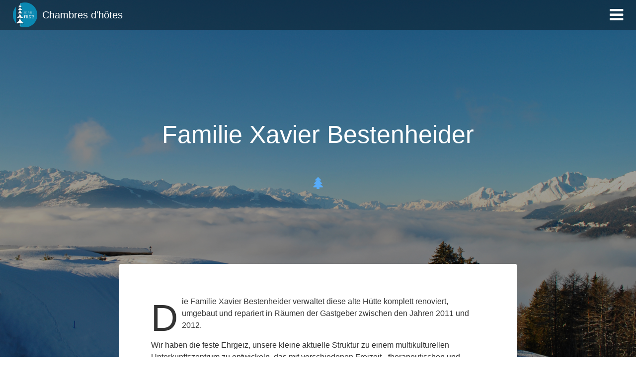

--- FILE ---
content_type: text/html; charset=UTF-8
request_url: https://lespetitsmelezes.ch/de/kontakt/familie-xavier-bestenheider/
body_size: 9461
content:
<!DOCTYPE html>
<html lang="de-DE">
	<head>
		<meta charset="UTF-8">
		<meta http-equiv="X-UA-Compatible" content="IE=edge">
		<meta name="viewport" content="width=device-width, initial-scale=1">
		<link rel="pingback" href="https://lespetitsmelezes.ch/xmlrpc.php">
		<!--[if lt IE 9]>
		<script src="https://lespetitsmelezes.ch/wp-content/themes/felynx-forest/js/html5shiv.js"></script>
		<![endif]-->
		<!-- <link rel="stylesheet" href="https://lespetitsmelezes.ch/wp-content/themes/felynx-forest/style.css" type="text/css"> -->
		<title>Familie Xavier Bestenheider &#8211; Chambres d&#039;hôtes</title>
          <script>
            (function(d){
              var js, id = 'powr-js', ref = d.getElementsByTagName('script')[0];
              if (d.getElementById(id)) {return;}
              js = d.createElement('script'); js.id = id; js.async = true;
              js.src = '//www.powr.io/powr.js';
              js.setAttribute('powr-token','NQMl9XDYau1489662475');
              js.setAttribute('external-type','wordpress');
              ref.parentNode.insertBefore(js, ref);
            }(document));
          </script>
          <meta name='robots' content='max-image-preview:large' />
<link rel="alternate" href="https://lespetitsmelezes.ch/fr/contact/famille-xavier-bestenheider/" hreflang="fr" />
<link rel="alternate" href="https://lespetitsmelezes.ch/en/contact-2/family-xavier-bestenheider/" hreflang="en" />
<link rel="alternate" href="https://lespetitsmelezes.ch/de/kontakt/familie-xavier-bestenheider/" hreflang="de" />
<link rel="alternate" href="https://lespetitsmelezes.ch/it/contatto/famiglia-di-xavier-bestenheider/" hreflang="it" />
<link rel='dns-prefetch' href='//opensource.keycdn.com' />
<link rel="alternate" type="application/rss+xml" title="Chambres d&#039;hôtes &raquo; Feed" href="https://lespetitsmelezes.ch/de/feed/" />
<link rel="alternate" type="application/rss+xml" title="Chambres d&#039;hôtes &raquo; Kommentar-Feed" href="https://lespetitsmelezes.ch/de/comments/feed/" />
<script type="text/javascript">
window._wpemojiSettings = {"baseUrl":"https:\/\/s.w.org\/images\/core\/emoji\/14.0.0\/72x72\/","ext":".png","svgUrl":"https:\/\/s.w.org\/images\/core\/emoji\/14.0.0\/svg\/","svgExt":".svg","source":{"concatemoji":"https:\/\/lespetitsmelezes.ch\/wp-includes\/js\/wp-emoji-release.min.js?ver=6.3.7"}};
/*! This file is auto-generated */
!function(i,n){var o,s,e;function c(e){try{var t={supportTests:e,timestamp:(new Date).valueOf()};sessionStorage.setItem(o,JSON.stringify(t))}catch(e){}}function p(e,t,n){e.clearRect(0,0,e.canvas.width,e.canvas.height),e.fillText(t,0,0);var t=new Uint32Array(e.getImageData(0,0,e.canvas.width,e.canvas.height).data),r=(e.clearRect(0,0,e.canvas.width,e.canvas.height),e.fillText(n,0,0),new Uint32Array(e.getImageData(0,0,e.canvas.width,e.canvas.height).data));return t.every(function(e,t){return e===r[t]})}function u(e,t,n){switch(t){case"flag":return n(e,"\ud83c\udff3\ufe0f\u200d\u26a7\ufe0f","\ud83c\udff3\ufe0f\u200b\u26a7\ufe0f")?!1:!n(e,"\ud83c\uddfa\ud83c\uddf3","\ud83c\uddfa\u200b\ud83c\uddf3")&&!n(e,"\ud83c\udff4\udb40\udc67\udb40\udc62\udb40\udc65\udb40\udc6e\udb40\udc67\udb40\udc7f","\ud83c\udff4\u200b\udb40\udc67\u200b\udb40\udc62\u200b\udb40\udc65\u200b\udb40\udc6e\u200b\udb40\udc67\u200b\udb40\udc7f");case"emoji":return!n(e,"\ud83e\udef1\ud83c\udffb\u200d\ud83e\udef2\ud83c\udfff","\ud83e\udef1\ud83c\udffb\u200b\ud83e\udef2\ud83c\udfff")}return!1}function f(e,t,n){var r="undefined"!=typeof WorkerGlobalScope&&self instanceof WorkerGlobalScope?new OffscreenCanvas(300,150):i.createElement("canvas"),a=r.getContext("2d",{willReadFrequently:!0}),o=(a.textBaseline="top",a.font="600 32px Arial",{});return e.forEach(function(e){o[e]=t(a,e,n)}),o}function t(e){var t=i.createElement("script");t.src=e,t.defer=!0,i.head.appendChild(t)}"undefined"!=typeof Promise&&(o="wpEmojiSettingsSupports",s=["flag","emoji"],n.supports={everything:!0,everythingExceptFlag:!0},e=new Promise(function(e){i.addEventListener("DOMContentLoaded",e,{once:!0})}),new Promise(function(t){var n=function(){try{var e=JSON.parse(sessionStorage.getItem(o));if("object"==typeof e&&"number"==typeof e.timestamp&&(new Date).valueOf()<e.timestamp+604800&&"object"==typeof e.supportTests)return e.supportTests}catch(e){}return null}();if(!n){if("undefined"!=typeof Worker&&"undefined"!=typeof OffscreenCanvas&&"undefined"!=typeof URL&&URL.createObjectURL&&"undefined"!=typeof Blob)try{var e="postMessage("+f.toString()+"("+[JSON.stringify(s),u.toString(),p.toString()].join(",")+"));",r=new Blob([e],{type:"text/javascript"}),a=new Worker(URL.createObjectURL(r),{name:"wpTestEmojiSupports"});return void(a.onmessage=function(e){c(n=e.data),a.terminate(),t(n)})}catch(e){}c(n=f(s,u,p))}t(n)}).then(function(e){for(var t in e)n.supports[t]=e[t],n.supports.everything=n.supports.everything&&n.supports[t],"flag"!==t&&(n.supports.everythingExceptFlag=n.supports.everythingExceptFlag&&n.supports[t]);n.supports.everythingExceptFlag=n.supports.everythingExceptFlag&&!n.supports.flag,n.DOMReady=!1,n.readyCallback=function(){n.DOMReady=!0}}).then(function(){return e}).then(function(){var e;n.supports.everything||(n.readyCallback(),(e=n.source||{}).concatemoji?t(e.concatemoji):e.wpemoji&&e.twemoji&&(t(e.twemoji),t(e.wpemoji)))}))}((window,document),window._wpemojiSettings);
</script>
<style type="text/css">
img.wp-smiley,
img.emoji {
	display: inline !important;
	border: none !important;
	box-shadow: none !important;
	height: 1em !important;
	width: 1em !important;
	margin: 0 0.07em !important;
	vertical-align: -0.1em !important;
	background: none !important;
	padding: 0 !important;
}
</style>
	<link rel='stylesheet' id='wp-block-library-css' href='https://lespetitsmelezes.ch/wp-includes/css/dist/block-library/style.min.css?ver=6.3.7' type='text/css' media='all' />
<style id='classic-theme-styles-inline-css' type='text/css'>
/*! This file is auto-generated */
.wp-block-button__link{color:#fff;background-color:#32373c;border-radius:9999px;box-shadow:none;text-decoration:none;padding:calc(.667em + 2px) calc(1.333em + 2px);font-size:1.125em}.wp-block-file__button{background:#32373c;color:#fff;text-decoration:none}
</style>
<style id='global-styles-inline-css' type='text/css'>
body{--wp--preset--color--black: #000000;--wp--preset--color--cyan-bluish-gray: #abb8c3;--wp--preset--color--white: #ffffff;--wp--preset--color--pale-pink: #f78da7;--wp--preset--color--vivid-red: #cf2e2e;--wp--preset--color--luminous-vivid-orange: #ff6900;--wp--preset--color--luminous-vivid-amber: #fcb900;--wp--preset--color--light-green-cyan: #7bdcb5;--wp--preset--color--vivid-green-cyan: #00d084;--wp--preset--color--pale-cyan-blue: #8ed1fc;--wp--preset--color--vivid-cyan-blue: #0693e3;--wp--preset--color--vivid-purple: #9b51e0;--wp--preset--gradient--vivid-cyan-blue-to-vivid-purple: linear-gradient(135deg,rgba(6,147,227,1) 0%,rgb(155,81,224) 100%);--wp--preset--gradient--light-green-cyan-to-vivid-green-cyan: linear-gradient(135deg,rgb(122,220,180) 0%,rgb(0,208,130) 100%);--wp--preset--gradient--luminous-vivid-amber-to-luminous-vivid-orange: linear-gradient(135deg,rgba(252,185,0,1) 0%,rgba(255,105,0,1) 100%);--wp--preset--gradient--luminous-vivid-orange-to-vivid-red: linear-gradient(135deg,rgba(255,105,0,1) 0%,rgb(207,46,46) 100%);--wp--preset--gradient--very-light-gray-to-cyan-bluish-gray: linear-gradient(135deg,rgb(238,238,238) 0%,rgb(169,184,195) 100%);--wp--preset--gradient--cool-to-warm-spectrum: linear-gradient(135deg,rgb(74,234,220) 0%,rgb(151,120,209) 20%,rgb(207,42,186) 40%,rgb(238,44,130) 60%,rgb(251,105,98) 80%,rgb(254,248,76) 100%);--wp--preset--gradient--blush-light-purple: linear-gradient(135deg,rgb(255,206,236) 0%,rgb(152,150,240) 100%);--wp--preset--gradient--blush-bordeaux: linear-gradient(135deg,rgb(254,205,165) 0%,rgb(254,45,45) 50%,rgb(107,0,62) 100%);--wp--preset--gradient--luminous-dusk: linear-gradient(135deg,rgb(255,203,112) 0%,rgb(199,81,192) 50%,rgb(65,88,208) 100%);--wp--preset--gradient--pale-ocean: linear-gradient(135deg,rgb(255,245,203) 0%,rgb(182,227,212) 50%,rgb(51,167,181) 100%);--wp--preset--gradient--electric-grass: linear-gradient(135deg,rgb(202,248,128) 0%,rgb(113,206,126) 100%);--wp--preset--gradient--midnight: linear-gradient(135deg,rgb(2,3,129) 0%,rgb(40,116,252) 100%);--wp--preset--font-size--small: 13px;--wp--preset--font-size--medium: 20px;--wp--preset--font-size--large: 36px;--wp--preset--font-size--x-large: 42px;--wp--preset--spacing--20: 0.44rem;--wp--preset--spacing--30: 0.67rem;--wp--preset--spacing--40: 1rem;--wp--preset--spacing--50: 1.5rem;--wp--preset--spacing--60: 2.25rem;--wp--preset--spacing--70: 3.38rem;--wp--preset--spacing--80: 5.06rem;--wp--preset--shadow--natural: 6px 6px 9px rgba(0, 0, 0, 0.2);--wp--preset--shadow--deep: 12px 12px 50px rgba(0, 0, 0, 0.4);--wp--preset--shadow--sharp: 6px 6px 0px rgba(0, 0, 0, 0.2);--wp--preset--shadow--outlined: 6px 6px 0px -3px rgba(255, 255, 255, 1), 6px 6px rgba(0, 0, 0, 1);--wp--preset--shadow--crisp: 6px 6px 0px rgba(0, 0, 0, 1);}:where(.is-layout-flex){gap: 0.5em;}:where(.is-layout-grid){gap: 0.5em;}body .is-layout-flow > .alignleft{float: left;margin-inline-start: 0;margin-inline-end: 2em;}body .is-layout-flow > .alignright{float: right;margin-inline-start: 2em;margin-inline-end: 0;}body .is-layout-flow > .aligncenter{margin-left: auto !important;margin-right: auto !important;}body .is-layout-constrained > .alignleft{float: left;margin-inline-start: 0;margin-inline-end: 2em;}body .is-layout-constrained > .alignright{float: right;margin-inline-start: 2em;margin-inline-end: 0;}body .is-layout-constrained > .aligncenter{margin-left: auto !important;margin-right: auto !important;}body .is-layout-constrained > :where(:not(.alignleft):not(.alignright):not(.alignfull)){max-width: var(--wp--style--global--content-size);margin-left: auto !important;margin-right: auto !important;}body .is-layout-constrained > .alignwide{max-width: var(--wp--style--global--wide-size);}body .is-layout-flex{display: flex;}body .is-layout-flex{flex-wrap: wrap;align-items: center;}body .is-layout-flex > *{margin: 0;}body .is-layout-grid{display: grid;}body .is-layout-grid > *{margin: 0;}:where(.wp-block-columns.is-layout-flex){gap: 2em;}:where(.wp-block-columns.is-layout-grid){gap: 2em;}:where(.wp-block-post-template.is-layout-flex){gap: 1.25em;}:where(.wp-block-post-template.is-layout-grid){gap: 1.25em;}.has-black-color{color: var(--wp--preset--color--black) !important;}.has-cyan-bluish-gray-color{color: var(--wp--preset--color--cyan-bluish-gray) !important;}.has-white-color{color: var(--wp--preset--color--white) !important;}.has-pale-pink-color{color: var(--wp--preset--color--pale-pink) !important;}.has-vivid-red-color{color: var(--wp--preset--color--vivid-red) !important;}.has-luminous-vivid-orange-color{color: var(--wp--preset--color--luminous-vivid-orange) !important;}.has-luminous-vivid-amber-color{color: var(--wp--preset--color--luminous-vivid-amber) !important;}.has-light-green-cyan-color{color: var(--wp--preset--color--light-green-cyan) !important;}.has-vivid-green-cyan-color{color: var(--wp--preset--color--vivid-green-cyan) !important;}.has-pale-cyan-blue-color{color: var(--wp--preset--color--pale-cyan-blue) !important;}.has-vivid-cyan-blue-color{color: var(--wp--preset--color--vivid-cyan-blue) !important;}.has-vivid-purple-color{color: var(--wp--preset--color--vivid-purple) !important;}.has-black-background-color{background-color: var(--wp--preset--color--black) !important;}.has-cyan-bluish-gray-background-color{background-color: var(--wp--preset--color--cyan-bluish-gray) !important;}.has-white-background-color{background-color: var(--wp--preset--color--white) !important;}.has-pale-pink-background-color{background-color: var(--wp--preset--color--pale-pink) !important;}.has-vivid-red-background-color{background-color: var(--wp--preset--color--vivid-red) !important;}.has-luminous-vivid-orange-background-color{background-color: var(--wp--preset--color--luminous-vivid-orange) !important;}.has-luminous-vivid-amber-background-color{background-color: var(--wp--preset--color--luminous-vivid-amber) !important;}.has-light-green-cyan-background-color{background-color: var(--wp--preset--color--light-green-cyan) !important;}.has-vivid-green-cyan-background-color{background-color: var(--wp--preset--color--vivid-green-cyan) !important;}.has-pale-cyan-blue-background-color{background-color: var(--wp--preset--color--pale-cyan-blue) !important;}.has-vivid-cyan-blue-background-color{background-color: var(--wp--preset--color--vivid-cyan-blue) !important;}.has-vivid-purple-background-color{background-color: var(--wp--preset--color--vivid-purple) !important;}.has-black-border-color{border-color: var(--wp--preset--color--black) !important;}.has-cyan-bluish-gray-border-color{border-color: var(--wp--preset--color--cyan-bluish-gray) !important;}.has-white-border-color{border-color: var(--wp--preset--color--white) !important;}.has-pale-pink-border-color{border-color: var(--wp--preset--color--pale-pink) !important;}.has-vivid-red-border-color{border-color: var(--wp--preset--color--vivid-red) !important;}.has-luminous-vivid-orange-border-color{border-color: var(--wp--preset--color--luminous-vivid-orange) !important;}.has-luminous-vivid-amber-border-color{border-color: var(--wp--preset--color--luminous-vivid-amber) !important;}.has-light-green-cyan-border-color{border-color: var(--wp--preset--color--light-green-cyan) !important;}.has-vivid-green-cyan-border-color{border-color: var(--wp--preset--color--vivid-green-cyan) !important;}.has-pale-cyan-blue-border-color{border-color: var(--wp--preset--color--pale-cyan-blue) !important;}.has-vivid-cyan-blue-border-color{border-color: var(--wp--preset--color--vivid-cyan-blue) !important;}.has-vivid-purple-border-color{border-color: var(--wp--preset--color--vivid-purple) !important;}.has-vivid-cyan-blue-to-vivid-purple-gradient-background{background: var(--wp--preset--gradient--vivid-cyan-blue-to-vivid-purple) !important;}.has-light-green-cyan-to-vivid-green-cyan-gradient-background{background: var(--wp--preset--gradient--light-green-cyan-to-vivid-green-cyan) !important;}.has-luminous-vivid-amber-to-luminous-vivid-orange-gradient-background{background: var(--wp--preset--gradient--luminous-vivid-amber-to-luminous-vivid-orange) !important;}.has-luminous-vivid-orange-to-vivid-red-gradient-background{background: var(--wp--preset--gradient--luminous-vivid-orange-to-vivid-red) !important;}.has-very-light-gray-to-cyan-bluish-gray-gradient-background{background: var(--wp--preset--gradient--very-light-gray-to-cyan-bluish-gray) !important;}.has-cool-to-warm-spectrum-gradient-background{background: var(--wp--preset--gradient--cool-to-warm-spectrum) !important;}.has-blush-light-purple-gradient-background{background: var(--wp--preset--gradient--blush-light-purple) !important;}.has-blush-bordeaux-gradient-background{background: var(--wp--preset--gradient--blush-bordeaux) !important;}.has-luminous-dusk-gradient-background{background: var(--wp--preset--gradient--luminous-dusk) !important;}.has-pale-ocean-gradient-background{background: var(--wp--preset--gradient--pale-ocean) !important;}.has-electric-grass-gradient-background{background: var(--wp--preset--gradient--electric-grass) !important;}.has-midnight-gradient-background{background: var(--wp--preset--gradient--midnight) !important;}.has-small-font-size{font-size: var(--wp--preset--font-size--small) !important;}.has-medium-font-size{font-size: var(--wp--preset--font-size--medium) !important;}.has-large-font-size{font-size: var(--wp--preset--font-size--large) !important;}.has-x-large-font-size{font-size: var(--wp--preset--font-size--x-large) !important;}
.wp-block-navigation a:where(:not(.wp-element-button)){color: inherit;}
:where(.wp-block-post-template.is-layout-flex){gap: 1.25em;}:where(.wp-block-post-template.is-layout-grid){gap: 1.25em;}
:where(.wp-block-columns.is-layout-flex){gap: 2em;}:where(.wp-block-columns.is-layout-grid){gap: 2em;}
.wp-block-pullquote{font-size: 1.5em;line-height: 1.6;}
</style>
<link rel='stylesheet' id='font-awesome-css' href='//opensource.keycdn.com/fontawesome/4.6.1/font-awesome.min.css?ver=6.3.7' type='text/css' media='all' />
<link rel='stylesheet' id='style-css' href='https://lespetitsmelezes.ch/wp-content/themes/felynx-forest/css/blue.css?ver=2.5' type='text/css' media='all' />
<link rel='stylesheet' id='custom-style-css' href='https://lespetitsmelezes.ch/wp-content/themes/felynx-forest/style.css?ver=6.3.7' type='text/css' media='all' />
<script type='text/javascript' src='https://lespetitsmelezes.ch/wp-includes/js/jquery/jquery.min.js?ver=3.7.0' id='jquery-core-js'></script>
<script type='text/javascript' src='https://lespetitsmelezes.ch/wp-includes/js/jquery/jquery-migrate.min.js?ver=3.4.1' id='jquery-migrate-js'></script>
<link rel="https://api.w.org/" href="https://lespetitsmelezes.ch/wp-json/" /><link rel="alternate" type="application/json" href="https://lespetitsmelezes.ch/wp-json/wp/v2/pages/793" /><link rel="EditURI" type="application/rsd+xml" title="RSD" href="https://lespetitsmelezes.ch/xmlrpc.php?rsd" />
<meta name="generator" content="WordPress 6.3.7" />
<link rel="canonical" href="https://lespetitsmelezes.ch/de/kontakt/familie-xavier-bestenheider/" />
<link rel='shortlink' href='https://lespetitsmelezes.ch/?p=793' />
<link rel="alternate" type="application/json+oembed" href="https://lespetitsmelezes.ch/wp-json/oembed/1.0/embed?url=https%3A%2F%2Flespetitsmelezes.ch%2Fde%2Fkontakt%2Ffamilie-xavier-bestenheider%2F" />
<link rel="alternate" type="text/xml+oembed" href="https://lespetitsmelezes.ch/wp-json/oembed/1.0/embed?url=https%3A%2F%2Flespetitsmelezes.ch%2Fde%2Fkontakt%2Ffamilie-xavier-bestenheider%2F&#038;format=xml" />
<script type="text/javascript" src="https://lespetitsmelezes.ch/wp-content/plugins/si-captcha-for-wordpress/captcha/si_captcha.js?ver=1769166659"></script>
<!-- begin SI CAPTCHA Anti-Spam - login/register form style -->
<style type="text/css">
.si_captcha_small { width:175px; height:45px; padding-top:10px; padding-bottom:10px; }
.si_captcha_large { width:250px; height:60px; padding-top:10px; padding-bottom:10px; }
img#si_image_com { border-style:none; margin:0; padding-right:5px; float:left; }
img#si_image_reg { border-style:none; margin:0; padding-right:5px; float:left; }
img#si_image_log { border-style:none; margin:0; padding-right:5px; float:left; }
img#si_image_side_login { border-style:none; margin:0; padding-right:5px; float:left; }
img#si_image_checkout { border-style:none; margin:0; padding-right:5px; float:left; }
img#si_image_jetpack { border-style:none; margin:0; padding-right:5px; float:left; }
img#si_image_bbpress_topic { border-style:none; margin:0; padding-right:5px; float:left; }
.si_captcha_refresh { border-style:none; margin:0; vertical-align:bottom; }
div#si_captcha_input { display:block; padding-top:15px; padding-bottom:5px; }
label#si_captcha_code_label { margin:0; }
input#si_captcha_code_input { width:65px; }
p#si_captcha_code_p { clear: left; padding-top:10px; }
.si-captcha-jetpack-error { color:#DC3232; }
</style>
<!-- end SI CAPTCHA Anti-Spam - login/register form style -->
<link rel="icon" href="https://lespetitsmelezes.ch/wp-content/uploads/2016/12/cropped-lpm-logo-cs6-web-grand-32x32.png" sizes="32x32" />
<link rel="icon" href="https://lespetitsmelezes.ch/wp-content/uploads/2016/12/cropped-lpm-logo-cs6-web-grand-192x192.png" sizes="192x192" />
<link rel="apple-touch-icon" href="https://lespetitsmelezes.ch/wp-content/uploads/2016/12/cropped-lpm-logo-cs6-web-grand-180x180.png" />
<meta name="msapplication-TileImage" content="https://lespetitsmelezes.ch/wp-content/uploads/2016/12/cropped-lpm-logo-cs6-web-grand-270x270.png" />
		<style type="text/css" id="wp-custom-css">
			
		</style>
		<style type="text/css">body .layer { background: rgba(0,0,0,0.38) }body { font-family: "Helvetica Neue", Helvetica, Arial, sans-serif }</style><script src="https://cloud.seekda.com/w/w-dynamic-shop/hotel:CH_VS_0506/dfc0cb60-1050-0132-ad5a-0050568825b4.js"></script>
<link rel="stylesheet" href="https://lespetitsmelezes.ch/wp-content/themes/felynx-forest/style.css" type="text/css">
	</head>
	<body class="page-template-default page page-id-793 page-child parent-pageid-182">
		<nav id="nav" role="navigation">
			<div class="brand-container">
				<button type="button" class="menu-toggle"><i class="fa fa-bars"></i></button>				<div class="brand has-menu">
					<a class="" id="site-logo" href="https://lespetitsmelezes.ch/de/wilkommen/"><img class="light logo" src="http://lespetitsmelezes.ch/wp-content/uploads/2016/12/lpm-logo-cs6-web-grand-1.png" alt="Chambres d&#039;hôtes"><strong>Chambres d&#039;hôtes</strong></a>				</div>
			</div>
			<div class="menu-container"><ul id="menu-les-petits-melezes-de" class="menu"><li id="menu-item-1404" class="menu-item menu-item-type-post_type menu-item-object-page menu-item-has-children menu-item-1404"><a href="https://lespetitsmelezes.ch/de/microbes-alzheimer-3/">Microbes = Alzheimer</a>
<ul class="sub-menu">
	<li id="menu-item-1405" class="menu-item menu-item-type-post_type menu-item-object-page menu-item-has-children menu-item-1405"><a href="https://lespetitsmelezes.ch/de/dr-judith-miklossy-3/">Dr. Judith Miklossy</a>
	<ul class="sub-menu">
		<li id="menu-item-1407" class="menu-item menu-item-type-post_type menu-item-object-page menu-item-1407"><a href="https://lespetitsmelezes.ch/de/vorbeugung-alzheimer/">Vorbeugung Alzheimer</a></li>
		<li id="menu-item-1406" class="menu-item menu-item-type-post_type menu-item-object-page menu-item-1406"><a href="https://lespetitsmelezes.ch/de/dr-judith-miklossy-3/avc-ic-lyme/">AVC &#038; IC = Lyme</a></li>
	</ul>
</li>
</ul>
</li>
<li id="menu-item-1408" class="menu-item menu-item-type-post_type menu-item-object-page menu-item-has-children menu-item-1408"><a href="https://lespetitsmelezes.ch/de/1150-2/">ACADÉMIE et CENTRE DE SANTÉ NATURELLE</a>
<ul class="sub-menu">
	<li id="menu-item-1409" class="menu-item menu-item-type-post_type menu-item-object-page menu-item-has-children menu-item-1409"><a href="https://lespetitsmelezes.ch/de/cabinets-de-therapies-naturelles-3/">Cabinets de thérapies naturelles</a>
	<ul class="sub-menu">
		<li id="menu-item-1410" class="menu-item menu-item-type-post_type menu-item-object-page menu-item-1410"><a href="https://lespetitsmelezes.ch/de/1150-2/christine-verboomen/">Christine Verboomen</a></li>
	</ul>
</li>
</ul>
</li>
<li id="menu-item-1411" class="menu-item menu-item-type-post_type menu-item-object-page menu-item-has-children menu-item-1411"><a href="https://lespetitsmelezes.ch/de/1160-2/">Microbes = Lyme</a>
<ul class="sub-menu">
	<li id="menu-item-1412" class="menu-item menu-item-type-post_type menu-item-object-page menu-item-1412"><a href="https://lespetitsmelezes.ch/de/1160-2/1307-2/">Arminlabs</a></li>
	<li id="menu-item-1413" class="menu-item menu-item-type-post_type menu-item-object-post menu-item-1413"><a href="https://lespetitsmelezes.ch/de/2017/09/25/armin-schwarzbach-3/">Armin Schwarzbach</a></li>
	<li id="menu-item-1414" class="menu-item menu-item-type-post_type menu-item-object-post menu-item-1414"><a href="https://lespetitsmelezes.ch/de/2017/09/25/1323/">Le Matin Dimanche 14-05-2017</a></li>
	<li id="menu-item-1415" class="menu-item menu-item-type-post_type menu-item-object-post menu-item-1415"><a href="https://lespetitsmelezes.ch/de/2017/09/25/1332/">Prochain événement LYME</a></li>
</ul>
</li>
<li id="menu-item-1416" class="menu-item menu-item-type-post_type menu-item-object-page menu-item-has-children menu-item-1416"><a href="https://lespetitsmelezes.ch/de/nutramedix-3/">Nutramedix – Microbes</a>
<ul class="sub-menu">
	<li id="menu-item-1417" class="menu-item menu-item-type-post_type menu-item-object-post menu-item-1417"><a href="https://lespetitsmelezes.ch/de/2017/09/25/le-programme-de-support-cowden-2/">Le Programme de Support Cowden</a></li>
</ul>
</li>
<li id="menu-item-1419" class="menu-item menu-item-type-post_type menu-item-object-post menu-item-has-children menu-item-1419"><a href="https://lespetitsmelezes.ch/de/2017/09/18/lactualite-des-petits-melezes-3/">L&#8217;actualité des Petits Mélèzes</a>
<ul class="sub-menu">
	<li id="menu-item-1475" class="menu-item menu-item-type-post_type menu-item-object-page menu-item-1475"><a href="https://lespetitsmelezes.ch/fr/prevention-alzheimer/">CONFéRENCE</a></li>
	<li id="menu-item-1418" class="menu-item menu-item-type-post_type menu-item-object-post menu-item-1418"><a href="https://lespetitsmelezes.ch/de/2017/09/25/christine-verboomen-3/">Christine VERBOOMEN</a></li>
	<li id="menu-item-1420" class="menu-item menu-item-type-post_type menu-item-object-post menu-item-1420"><a href="https://lespetitsmelezes.ch/de/2017/09/25/1323/">Le Matin Dimanche 14-05-2017</a></li>
</ul>
</li>
<li id="menu-item-200-fr" class="lang-item lang-item-15 lang-item-fr lang-item-first menu-item menu-item-type-custom menu-item-object-custom menu-item-200-fr"><a href="https://lespetitsmelezes.ch/fr/contact/famille-xavier-bestenheider/" hreflang="fr-FR" lang="fr-FR"><img src="[data-uri]" alt="Français" width="16" height="11" style="width: 16px; height: 11px;" /></a></li>
<li id="menu-item-200-en" class="lang-item lang-item-4 lang-item-en menu-item menu-item-type-custom menu-item-object-custom menu-item-200-en"><a href="https://lespetitsmelezes.ch/en/contact-2/family-xavier-bestenheider/" hreflang="en-GB" lang="en-GB"><img src="[data-uri]" alt="English" width="16" height="11" style="width: 16px; height: 11px;" /></a></li>
<li id="menu-item-200-de" class="lang-item lang-item-7 lang-item-de current-lang menu-item menu-item-type-custom menu-item-object-custom menu-item-200-de"><a href="https://lespetitsmelezes.ch/de/kontakt/familie-xavier-bestenheider/" hreflang="de-DE" lang="de-DE"><img src="[data-uri]" alt="Deutsch" width="16" height="11" style="width: 16px; height: 11px;" /></a></li>
<li id="menu-item-200-it" class="lang-item lang-item-11 lang-item-it menu-item menu-item-type-custom menu-item-object-custom menu-item-200-it"><a href="https://lespetitsmelezes.ch/it/contatto/famiglia-di-xavier-bestenheider/" hreflang="it-IT" lang="it-IT"><img src="[data-uri]" alt="Italiano" width="16" height="11" style="width: 16px; height: 11px;" /></a></li>
<li id="menu-item-198" class="menu-item menu-item-type-post_type menu-item-object-page current-page-ancestor current-menu-ancestor current-menu-parent current-page-parent current_page_parent current_page_ancestor menu-item-has-children menu-item-198"><a href="https://lespetitsmelezes.ch/de/kontakt/">Kontakt</a>
<ul class="sub-menu">
	<li id="menu-item-865" class="menu-item menu-item-type-post_type menu-item-object-page menu-item-865"><a href="https://lespetitsmelezes.ch/de/kontakt/fatima/">Willkommen</a></li>
	<li id="menu-item-866" class="menu-item menu-item-type-post_type menu-item-object-page current-menu-item page_item page-item-793 current_page_item menu-item-866"><a href="https://lespetitsmelezes.ch/de/kontakt/familie-xavier-bestenheider/" aria-current="page">Familie XB</a></li>
	<li id="menu-item-867" class="menu-item menu-item-type-post_type menu-item-object-page menu-item-867"><a href="https://lespetitsmelezes.ch/de/bureau-21-3/">Bureau 21</a></li>
</ul>
</li>
</ul></div>		</nav>
<main id="main">
	<article id="post-793" class="post-793 page type-page status-publish hentry">
	<div class="cover" style="background-image: url(http://lespetitsmelezes.ch/wp-content/uploads/2016/04/Vue_balcon_hiver_1bis-1.jpg)">
		<div class="layer">
		</div>
	</div>

	<div class="post-content">
		<header>
			<h1>
				<a href="https://lespetitsmelezes.ch/de/kontakt/familie-xavier-bestenheider/">
					Familie Xavier Bestenheider				</a>
			</h1>
			<a class="invite-scroll" href="#content-793">
				<i class="fa fa-tree"></i>
			</a>
					</header>

		
		<div class="the-content container" id="content-793">
			<p><span id="result_box" class="" lang="de">Die Familie Xavier Bestenheider verwaltet diese alte Hütte komplett renoviert, umgebaut und repariert in Räumen der Gastgeber zwischen den Jahren 2011 und 2012.</span></p>
<p><span class="">Wir haben die feste Ehrgeiz, unsere kleine aktuelle Struktur zu einem multikulturellen Unterkunftszentrum zu entwickeln, das mit verschiedenen Freizeit-, therapeutischen und akademischen Freizeitaktivitäten ausgestattet ist und eine Rückkehr zu den Quellen der natürlichen Gesundheit erfordert. Entgiftung, Ernährung, Entspannung, Meditation und Gebet,</span> <span class="">Um Ihnen zu helfen, das absolute Wohlbefinden und die ursprüngliche Gesundheit von Körper und Geist zu gedeihen!</span></p>
<p><span class="">Die Firma &#8222;Les Petits Mélèzes SA&#8220; wurde im Jahr 2012 gegründet, um die aktuellen und zukünftigen Infrastrukturen des außergewöhnlichen Geländes von &#8222;Les Mélèzes&#8220; zu begeistern und zu leben.</span></p>
						<div class="clear"></div>
		</div>

		<div class="post-actions container">
			
						<ul class="actions-list">
							</ul>
			<div class="container" id="comments">
				
<ul class="comment-pagination">
	<li class="prev">
    	  	</li><li class="next">
    	  	</li>
</ul>

 
			</div>
		</div>
		<div class="clear"></div>
	</div>
</article></main>

		<footer id="footer" style="background-image: url(http://lespetitsmelezes.ch/wp-content/uploads/2016/04/Vue_balcon_hiver_1bis-1.jpg);">
			<div class="layer"></div>
			<div class="container">
				<div class="abouts">
											<section>
							<h2>About</h2>
							<p>Sandya und Xavier Bestenheider wünschen Ihnen ein herzliches Willkommen und einen angenehmen Aufenthalt praktisch Fuße des Mont Blanc, in der außergewöhnlichen Petits Mélèzes westlichen Ende des mythischen und kosmopolitischen Ferienort Crans-Montana!</p>
						</section>
														</div><aside class="author">
					<section>
						<h2>Chambres d'hôtes</h2>
						<ul>
							<li class="author-avatar">
								<span><img alt='' src='https://secure.gravatar.com/avatar/7b76a3862bb135bfaaef539acf34a166?s=212&#038;d=http%3A%2F%2Flespetitsmelezes.ch%2Fwp-content%2Fuploads%2F2016%2F12%2Flpm-logo-cs6-web-grand-1.png&#038;r=g' srcset='https://secure.gravatar.com/avatar/7b76a3862bb135bfaaef539acf34a166?s=424&#038;d=http%3A%2F%2Flespetitsmelezes.ch%2Fwp-content%2Fuploads%2F2016%2F12%2Flpm-logo-cs6-web-grand-1.png&#038;r=g 2x' class='avatar avatar-212 photo' height='212' width='212' loading='lazy' decoding='async'/></span>
							</li>
						</ul>
					</section>
									</aside>
			</div>

			<nav class="ground">
				<div class="container">
					<ul id="menu-les-petits-melezes-de-1" class="social"><li class="menu-item menu-item-type-post_type menu-item-object-page menu-item-1404"><a title="Microbes = Alzheimer" target="_blank" rel="nofollow" href="https://lespetitsmelezes.ch/de/microbes-alzheimer-3/"><span class="screen-reader-text">Microbes = Alzheimer</span></a></li>
<li class="menu-item menu-item-type-post_type menu-item-object-page menu-item-1408"><a title="ACADÉMIE et CENTRE DE SANTÉ NATURELLE" target="_blank" rel="nofollow" href="https://lespetitsmelezes.ch/de/1150-2/"><span class="screen-reader-text">ACADÉMIE et CENTRE DE SANTÉ NATURELLE</span></a></li>
<li class="menu-item menu-item-type-post_type menu-item-object-page menu-item-1411"><a title="Microbes = Lyme" target="_blank" rel="nofollow" href="https://lespetitsmelezes.ch/de/1160-2/"><span class="screen-reader-text">Microbes = Lyme</span></a></li>
<li class="menu-item menu-item-type-post_type menu-item-object-page menu-item-1416"><a title="Nutramedix – Microbes" target="_blank" rel="nofollow" href="https://lespetitsmelezes.ch/de/nutramedix-3/"><span class="screen-reader-text">Nutramedix – Microbes</span></a></li>
<li class="menu-item menu-item-type-post_type menu-item-object-post menu-item-1419"><a title="L&#039;actualité des Petits Mélèzes" target="_blank" rel="nofollow" href="https://lespetitsmelezes.ch/de/2017/09/18/lactualite-des-petits-melezes-3/"><span class="screen-reader-text">L&#8217;actualité des Petits Mélèzes</span></a></li>
<li class="lang-item lang-item-15 lang-item-fr lang-item-first menu-item menu-item-type-custom menu-item-object-custom menu-item-200-fr"><a title="&lt;img src=&quot;[data-uri]&quot; alt=&quot;Français&quot; width=&quot;16&quot; height=&quot;11&quot; style=&quot;width: 16px; height: 11px;&quot; /&gt;" target="_blank" rel="nofollow" href="https://lespetitsmelezes.ch/fr/contact/famille-xavier-bestenheider/" hreflang="fr-FR" lang="fr-FR"><span class="screen-reader-text"><img src="[data-uri]" alt="Français" width="16" height="11" style="width: 16px; height: 11px;" /></span></a></li>
<li class="lang-item lang-item-4 lang-item-en menu-item menu-item-type-custom menu-item-object-custom menu-item-200-en"><a title="&lt;img src=&quot;[data-uri]&quot; alt=&quot;English&quot; width=&quot;16&quot; height=&quot;11&quot; style=&quot;width: 16px; height: 11px;&quot; /&gt;" target="_blank" rel="nofollow" href="https://lespetitsmelezes.ch/en/contact-2/family-xavier-bestenheider/" hreflang="en-GB" lang="en-GB"><span class="screen-reader-text"><img src="[data-uri]" alt="English" width="16" height="11" style="width: 16px; height: 11px;" /></span></a></li>
<li class="lang-item lang-item-7 lang-item-de current-lang menu-item menu-item-type-custom menu-item-object-custom menu-item-200-de"><a title="&lt;img src=&quot;[data-uri]&quot; alt=&quot;Deutsch&quot; width=&quot;16&quot; height=&quot;11&quot; style=&quot;width: 16px; height: 11px;&quot; /&gt;" target="_blank" rel="nofollow" href="https://lespetitsmelezes.ch/de/kontakt/familie-xavier-bestenheider/" hreflang="de-DE" lang="de-DE"><span class="screen-reader-text"><img src="[data-uri]" alt="Deutsch" width="16" height="11" style="width: 16px; height: 11px;" /></span></a></li>
<li class="lang-item lang-item-11 lang-item-it menu-item menu-item-type-custom menu-item-object-custom menu-item-200-it"><a title="&lt;img src=&quot;[data-uri]&quot; alt=&quot;Italiano&quot; width=&quot;16&quot; height=&quot;11&quot; style=&quot;width: 16px; height: 11px;&quot; /&gt;" target="_blank" rel="nofollow" href="https://lespetitsmelezes.ch/it/contatto/famiglia-di-xavier-bestenheider/" hreflang="it-IT" lang="it-IT"><span class="screen-reader-text"><img src="[data-uri]" alt="Italiano" width="16" height="11" style="width: 16px; height: 11px;" /></span></a></li>
<li class="menu-item menu-item-type-post_type menu-item-object-page current-page-ancestor current-menu-ancestor current-menu-parent current-page-parent current_page_parent current_page_ancestor menu-item-198"><a title="Kontakt" target="_blank" rel="nofollow" href="https://lespetitsmelezes.ch/de/kontakt/"><span class="screen-reader-text">Kontakt</span></a></li>
</ul><ul class="links">
						<li>
							<a href="https://lespetitsmelezes.ch/de/wilkommen">Chambres d&#039;hôtes</a>
						</li><li>
							<a href="http://felynx.com/">Design: Felynx Forest</a>
						</li>
					</ul>
				</div>
			</nav>
		</footer>
		<script type='text/javascript' src='https://lespetitsmelezes.ch/wp-content/themes/felynx-forest/js/main.js?ver=0.7' id='main-js'></script>
	</body>
</html>

--- FILE ---
content_type: text/css
request_url: https://lespetitsmelezes.ch/wp-content/themes/felynx-forest/style.css?ver=6.3.7
body_size: 383
content:
/*
Theme Name: Felynx Forest
Author: Yoann Le Roscouët
Author URI: http://felynx.com
Description: Calm and soothing, beautiful and majestic. Like a forest. You'll find peace and inspiration in this beautiful, responsive, ergonomic theme. Create your graphic identity in the customizer and you are good to go on an adventure across the internet woodland.
Version: 2.5
License: GNU General Public License v2
License URI: http://www.gnu.org/licenses/gpl-2.0.html
Tags: blue, green, red, orange, white, dark, light, one-column, responsive-layout, custom-menu, editor-style, featured-images, rtl-language-support, sticky-post, translation-ready, seasonal, custom-background, custom-colors, custom-header, theme-options
Text Domain: felynx-forest
*/
body .the-content a {
  text-shadow: none;
  background: none;
}


--- FILE ---
content_type: text/css
request_url: https://lespetitsmelezes.ch/wp-content/themes/felynx-forest/style.css
body_size: 383
content:
/*
Theme Name: Felynx Forest
Author: Yoann Le Roscouët
Author URI: http://felynx.com
Description: Calm and soothing, beautiful and majestic. Like a forest. You'll find peace and inspiration in this beautiful, responsive, ergonomic theme. Create your graphic identity in the customizer and you are good to go on an adventure across the internet woodland.
Version: 2.5
License: GNU General Public License v2
License URI: http://www.gnu.org/licenses/gpl-2.0.html
Tags: blue, green, red, orange, white, dark, light, one-column, responsive-layout, custom-menu, editor-style, featured-images, rtl-language-support, sticky-post, translation-ready, seasonal, custom-background, custom-colors, custom-header, theme-options
Text Domain: felynx-forest
*/
body .the-content a {
  text-shadow: none;
  background: none;
}


--- FILE ---
content_type: text/css
request_url: https://images.seekda.com/CH_VS_0506/widget.css?R936df2f9a04030157b29799f20675ad9c5ded69f
body_size: 17520
content:
.skd-themeable * {



}
.skd-themeable .fa {

}
.skd-themeable h1,
.skd-themeable .h1 {



}
.skd-themeable h2,
.skd-themeable .h2 {



}
.skd-themeable h3,
.skd-themeable .h3 {



}
.skd-themeable h4,
.skd-themeable .h4 {



}
.skd-themeable h5,
.skd-themeable .h5 {



}
.skd-themeable h6,
.skd-themeable .h6 {



}
.skd-themeable .skd-widget-form-control {
  height: 34px;

}
.skd-themeable a,
.skd-themeable .btn-link {
  color: #021526 !important;
}
.skd-themeable a:hover,
.skd-themeable .btn-link:hover {
  color: #4d62d6 !important;
}
/***************** w-check-availability *****************/
.skd-themeable-checkavailability {



}
.skd-themeable-checkavailability.skd-inline .skd-additional-controls {
  font-size: 1em !important;
  padding: 10px 0 10px 15px;
}
.skd-themeable-checkavailability.skd-inline .skd-additional-controls.skd-roundedBottom {
  border: none !important;
}
.skd-themeable-checkavailability .skd-search-box {


}
.skd-themeable-checkavailability .skd-expandable-box {


}
.skd-themeable-checkavailability .skd-expandable-box .skd-notch:not(.skd-border-notch) {

}
.skd-themeable-checkavailability .skd-expandable-box .skd-border-notch {

}
.skd-themeable-checkavailability .skd-expandable-box.skd-bottom {






}
.skd-themeable-checkavailability .skd-widget-form-control {

}
.skd-themeable-checkavailability .skd-widget-input-group-addon {

}
.skd-themeable-checkavailability .skd-calendars {



}
.skd-themeable-checkavailability .skd-calendars .skd-calendars-nav {

}
.skd-themeable-checkavailability .skd-calendars .skd-calendars-nav a.skd-calendars-cmd {



}
.skd-themeable-checkavailability .skd-calendars .skd-calendars-nav a.skd-calendars-cmd:hover {

}
.skd-themeable-checkavailability .skd-calendars .skd-calendars-nav a.skd-calendars-cmd.skd-calendars-disabled {

}
.skd-themeable-checkavailability .skd-calendars .skd-calendars-month-header {



}
.skd-themeable-checkavailability .skd-calendars .skd-calendars-month-header .skd-month {


}
.skd-themeable-checkavailability .skd-calendars .skd-calendars-month-header .skd-year {



}
.skd-themeable-checkavailability .skd-calendars .skd-calendars-month th,
.skd-themeable-checkavailability .skd-calendars .skd-calendars-month th a {

}
.skd-themeable-checkavailability .skd-calendars .skd-calendars-available:not(.skd-calendars-other-month) {


}
.skd-themeable-checkavailability .skd-calendars .skd-calendars-highlight,
.skd-themeable-checkavailability .skd-calendars .skd-calendars-highlight.skd-calendars-available:not(.skd-calendars-departure) {


}
.skd-themeable-checkavailability .skd-calendars .skd-calendars-selected,
.skd-themeable-checkavailability .skd-calendars .skd-calendars-selected.skd-calendars-available {


}
.skd-themeable-checkavailability .skd-calendars .skd-calendars-only-departure {


}
.skd-themeable-checkavailability .skd-calendars .skd-calendars-only-departure:after {

}
.skd-themeable-checkavailability .skd-calendars .skd-calendars-only-departure.skd-calendars-selected,
.skd-themeable-checkavailability .skd-calendars .skd-calendars-only-departure.skd-calendars-highlight {


}
.skd-themeable-checkavailability .skd-calendars .skd-calendars-only-departure.skd-calendars-selected:after,
.skd-themeable-checkavailability .skd-calendars .skd-calendars-only-departure.skd-calendars-highlight:after {

}
.skd-themeable-checkavailability .skd-calendars .skd-calendars-only-arrival {


}
.skd-themeable-checkavailability .skd-calendars .skd-calendars-only-arrival.skd-calendars-selected,
.skd-themeable-checkavailability .skd-calendars .skd-calendars-only-arrival.skd-calendars-highlight {


}
.skd-themeable-checkavailability .skd-calendars .skd-calendars-arrival:after {

}
.skd-themeable-checkavailability .skd-calendars .skd-calendars-departure,
.skd-themeable-checkavailability .skd-calendars .skd-calendars-highlight-departure,
.skd-themeable-checkavailability .skd-calendars .skd-calendars-available.skd-calendars-highlight-departure {


}
.skd-themeable-checkavailability .skd-calendars .skd-calendars-departure:after,
.skd-themeable-checkavailability .skd-calendars .skd-calendars-highlight-departure:after,
.skd-themeable-checkavailability .skd-calendars .skd-calendars-available.skd-calendars-highlight-departure:after {

}
.skd-themeable-checkavailability .skd-calendars .skd-calendars-departure.skd-calendars-selected,
.skd-themeable-checkavailability .skd-calendars .skd-calendars-highlight-departure.skd-calendars-selected,
.skd-themeable-checkavailability .skd-calendars .skd-calendars-available.skd-calendars-highlight-departure.skd-calendars-selected {


}
.skd-themeable-checkavailability .skd-calendars .skd-was-selected-before {

}
.skd-themeable-checkavailability .skd-legend {


}
.skd-themeable-checkavailability .skd-legend .item.available,
.skd-themeable-checkavailability .skd-legend .item.skd-available,
.skd-themeable-checkavailability .skd-legend .skd-item.skd-available {

}
.skd-themeable-checkavailability .skd-legend .item.selected,
.skd-themeable-checkavailability .skd-legend .item.skd-selected,
.skd-themeable-checkavailability .skd-legend .skd-item.skd-selected {

}
.skd-themeable-checkavailability .skd-legend .skd-only-departure {

}
.skd-themeable-checkavailability .skd-legend .skd-only-departure:after {

}
.skd-themeable-checkavailability .skd-legend .skd-only-arrival {

}
.skd-themeable-checkavailability .skd-legend .skd-customer-preference-legend {

}
.skd-themeable-checkavailability .skd-search-box .skd-occupancy-info {

}
.skd-themeable-checkavailability .skd-occupancy,
.skd-themeable-checkavailability .skd-calendars-nav,
.skd-themeable-checkavailability .skd-calendars-month-header {

}
.skd-themeable-checkavailability .skd-room {

}
.skd-themeable-checkavailability .skd-room label {

}
.skd-themeable-checkavailability .skd-room .skd-head {

}
.skd-themeable-checkavailability .skd-room-generator {

}
.skd-themeable-checkavailability .skd-add-room,
.skd-themeable-checkavailability .skd-remove-room {








}
.skd-themeable-checkavailability .skd-additional-controls {

}
.skd-themeable-checkavailability .skd-additional-controls a {

}
.skd-themeable-checkavailability .skd-additional-controls a:hover {

}
.skd-themeable-checkavailability .skd-additional-controls .skd-btn-promo-code.skd-widget-highlight {

}
.skd-themeable-checkavailability .skd-additional-controls .skd-widget-list-unstyled .skd-promo-code-dropdown {



}
.skd-themeable-checkavailability .skd-widget-btn-primary,
.skd-themeable-checkavailability .skd-widget-promo-btn,
.skd-themeable-checkavailability .skd-additional-controls a.skd-widget-btn-info {
  background-color: #1771e8 !important;
  background-image: linear-gradient(top, #2a7cea !important 0%, #1568d5 !important 100%) !important;
  background-image: -o-linear-gradient(top, #2a7cea !important 0%, #1568d5 !important 100%) !important;
  background-image: -moz-linear-gradient(top, #2a7cea !important 0%, #1568d5 !important 100%) !important;
  background-image: -webkit-linear-gradient(top, #2a7cea !important 0%, #1568d5 !important 100%) !important;
  background-image: -ms-linear-gradient(top, #2a7cea !important 0%, #1568d5 !important 100%) !important;
  background-image: -webkit-gradient(linear, left top, left bottom, color-stop(0, #2a7cea !important), color-stop(1, #1568d5 !important)) !important;
  border-color: #1771e8 !important;
  text-shadow: none;
  color: #ffffff !important;
}
.skd-themeable-checkavailability .skd-widget-btn-primary *,
.skd-themeable-checkavailability .skd-widget-promo-btn *,
.skd-themeable-checkavailability .skd-additional-controls a.skd-widget-btn-info * {
  color: #ffffff !important;
}
.skd-themeable-checkavailability .skd-widget-btn-primary:hover,
.skd-themeable-checkavailability .skd-widget-promo-btn:hover,
.skd-themeable-checkavailability .skd-additional-controls a.skd-widget-btn-info:hover {
  background-color: #458ded !important;
  background-image: linear-gradient(top, #5899ee !important 0%, #3382eb !important 100%) !important;
  background-image: -o-linear-gradient(top, #5899ee !important 0%, #3382eb !important 100%) !important;
  background-image: -moz-linear-gradient(top, #5899ee !important 0%, #3382eb !important 100%) !important;
  background-image: -webkit-linear-gradient(top, #5899ee !important 0%, #3382eb !important 100%) !important;
  background-image: -ms-linear-gradient(top, #5899ee !important 0%, #3382eb !important 100%) !important;
  background-image: -webkit-gradient(linear, left top, left bottom, color-stop(0, #5899ee !important), color-stop(1, #3382eb !important)) !important;
  border-color: #458ded !important;
}
.skd-themeable-checkavailability .skd-widget-btn-default {
  text-shadow: none;
}
.skd-themeable-checkavailability .skd-rounded,
.skd-themeable-checkavailability .skd-room {












}
.skd-themeable-checkavailability .skd-roundedTop {






}
.skd-themeable-checkavailability .skd-roundedBottom {






}
/***************** booking confirmation *****************/
.skd-themeable-bookingconfirmation {


}
.skd-themeable-bookingconfirmation .panel-default {

}
.skd-themeable-bookingconfirmation .panel-default .panel-heading {










}
.skd-themeable-bookingconfirmation .panel-default .panel-heading * {

}
.skd-themeable-bookingconfirmation .panel-default .panel-heading .panel-title {
  text-align: left !important;
}
.skd-themeable-bookingconfirmation .panel-default .panel-footer {


}
.skd-themeable-bookingconfirmation .panel-default .panel-footer * {

}
.skd-themeable-bookingconfirmation .skd-panel-roomstay .panel-heading {




}
.skd-themeable-bookingconfirmation .skd-panel-roomstay .panel-heading * {

}
.skd-themeable-bookingconfirmation .skd-seperator {

}
.skd-themeable-bookingconfirmation .panel {

}
.skd-themeable-bookingconfirmation .panel-body {


}
.skd-themeable-bookingconfirmation .panel-body * {

}
.skd-themeable-bookingconfirmation .hotelMapCoordinates {
  float: right left;
}
.skd-themeable-bookingconfirmation .text-muted {

}
.skd-themeable-bookingconfirmation h1,
.skd-themeable-bookingconfirmation h2,
.skd-themeable-bookingconfirmation h3,
.skd-themeable-bookingconfirmation h4,
.skd-themeable-bookingconfirmation h5,
.skd-themeable-bookingconfirmation h6,
.skd-themeable-bookingconfirmation .h1,
.skd-themeable-bookingconfirmation .h2,
.skd-themeable-bookingconfirmation .h3,
.skd-themeable-bookingconfirmation .h4,
.skd-themeable-bookingconfirmation .h5,
.skd-themeable-bookingconfirmation .h6 {

}
.skd-themeable-bookingconfirmation h1,
.skd-themeable-bookingconfirmation .h1 {

}
.skd-themeable-bookingconfirmation .panel-title {

}
.skd-themeable-bookingconfirmation .table thead > tr > th,
.skd-themeable-bookingconfirmation .table tbody > tr > th,
.skd-themeable-bookingconfirmation .table tfoot > tr > th,
.skd-themeable-bookingconfirmation .table thead > tr > td,
.skd-themeable-bookingconfirmation .table tbody > tr > td,
.skd-themeable-bookingconfirmation .table tfoot > tr > td {

}
.skd-themeable-bookingconfirmation .table-hover > tbody > tr:hover > td,
.skd-themeable-bookingconfirmation .table-hover > tbody > tr:hover > th {


}
/***************** offer list *****************/
.skd-themeable-offerlist {
  /* seekda breadcrumbs */
}
.skd-themeable-offerlist ul.skd-breadcrumbs {
  border-color: #DDD;
}
.skd-themeable-offerlist ul.skd-breadcrumbs li a {
  color: #FFF;
}
.skd-themeable-offerlist ul.skd-breadcrumbs li:hover a {
  color: #FFF;
}
.skd-themeable-offerlist ul.skd-breadcrumbs li.skd-widget-disabled {
  color: #DDD;
  background: #FFF;
}
.skd-themeable-offerlist ul.skd-breadcrumbs li.skd-widget-disabled a {
  color: #DDD !important;
}
.skd-themeable-offerlist ul.skd-breadcrumbs li.skd-widget-disabled:before {
  color: #FFF;
  background: #DDD;
}
.skd-themeable-offerlist ul.skd-breadcrumbs li.skd-widget-disabled:after {
  background: #FFF;
  box-shadow: 1px -1px 0 1px #dddddd;
}
.skd-themeable-offerlist ul.skd-breadcrumbs li.skd-active,
.skd-themeable-offerlist ul.skd-breadcrumbs li:not(.skd-widget-disabled):hover {
  background: #1771e8 !important;
  color: #ffffff !important;
}
.skd-themeable-offerlist ul.skd-breadcrumbs li.skd-active a,
.skd-themeable-offerlist ul.skd-breadcrumbs li:not(.skd-widget-disabled):hover a {
  color: #ffffff !important;
}
.skd-themeable-offerlist ul.skd-breadcrumbs li.skd-active:after,
.skd-themeable-offerlist ul.skd-breadcrumbs li:not(.skd-widget-disabled):hover:after {
  background: #1771e8 !important;
}
.skd-themeable-offerlist ul.skd-breadcrumbs li.skd-active:before,
.skd-themeable-offerlist ul.skd-breadcrumbs li:not(.skd-widget-disabled):hover:before {
  background: #FFFFFF;
  color: #1771e8 !important;
}
.skd-themeable-offerlist .skd-package .skd-package-amount-and-details .skd-package-details-btn {
  background-color: #1771e8 !important;
  color: #ffffff !important;
}
.skd-themeable-offerlist .skd-rooms-ratebutton {
  background-color: #1771e8 !important;
  color: #ffffff !important;
}
.skd-themeable-offerlist .skd-rooms-ratebutton.skd-single-rate:after {
  border-left-color: #1771e8 !important;
}
.skd-themeable-offerlist .skd-btn-checkout {
  background-color: #1771e8 !important;
  color: #ffffff !important;
  border-bottom-color: #1771e8 !important;
}
.skd-themeable-offerlist .skd-btn-checkout:after {
  border-left-color: #1771e8 !important;
}
.skd-themeable-offerlist .skd-checkout-step.active:before,
.skd-themeable-offerlist .skd-checkout-step.active:after {
  background-color: #1771e8 !important;
  color: #ffffff !important;
}
.skd-themeable-offerlist .skd-btn-view-confirmation {
  background-color: #1771e8 !important;
  background-image: linear-gradient(top, #2a7cea !important 0%, #1568d5 !important 100%) !important;
  background-image: -o-linear-gradient(top, #2a7cea !important 0%, #1568d5 !important 100%) !important;
  background-image: -moz-linear-gradient(top, #2a7cea !important 0%, #1568d5 !important 100%) !important;
  background-image: -webkit-linear-gradient(top, #2a7cea !important 0%, #1568d5 !important 100%) !important;
  background-image: -ms-linear-gradient(top, #2a7cea !important 0%, #1568d5 !important 100%) !important;
  background-image: -webkit-gradient(linear, left top, left bottom, color-stop(0, #2a7cea !important), color-stop(1, #1568d5 !important)) !important;
  border-color: #1771e8 !important;
  color: #ffffff !important;
}
.skd-themeable-offerlist .skd-btn-view-confirmation:hover {
  background-color: #458ded !important;
  background-image: linear-gradient(top, #5899ee !important 0%, #3382eb !important 100%) !important;
  background-image: -o-linear-gradient(top, #5899ee !important 0%, #3382eb !important 100%) !important;
  background-image: -moz-linear-gradient(top, #5899ee !important 0%, #3382eb !important 100%) !important;
  background-image: -webkit-linear-gradient(top, #5899ee !important 0%, #3382eb !important 100%) !important;
  background-image: -ms-linear-gradient(top, #5899ee !important 0%, #3382eb !important 100%) !important;
  background-image: -webkit-gradient(linear, left top, left bottom, color-stop(0, #5899ee !important), color-stop(1, #3382eb !important)) !important;
  border-color: #458ded !important;
  color: #000000 !important;
}
.skd-themeable-offerlist .skd-remove-service {

}
.skd-themeable-offerlist .skd-service-price {


}
.skd-themeable-offerlist .skd-add-service,
.skd-themeable-offerlist .skd-amount-tag {

}
.skd-themeable-offerlist .skd-service-name {



}
.skd-themeable-offerlist .skd-service-description {


}
.skd-themeable-offerlist .skd-service-image {






}
.skd-themeable-offerlist .skd-service-name {






}
.skd-themeable-offerlist .skd-service-description {






}
.skd-themeable-offerlist #btnBookNow {
  background-color: #1771e8 !important;
  background-image: linear-gradient(top, #2a7cea !important 0%, #1568d5 !important 100%) !important;
  background-image: -o-linear-gradient(top, #2a7cea !important 0%, #1568d5 !important 100%) !important;
  background-image: -moz-linear-gradient(top, #2a7cea !important 0%, #1568d5 !important 100%) !important;
  background-image: -webkit-linear-gradient(top, #2a7cea !important 0%, #1568d5 !important 100%) !important;
  background-image: -ms-linear-gradient(top, #2a7cea !important 0%, #1568d5 !important 100%) !important;
  background-image: -webkit-gradient(linear, left top, left bottom, color-stop(0, #2a7cea !important), color-stop(1, #1568d5 !important)) !important;
  border-color: #1771e8 !important;
  text-shadow: none;
  color: #ffffff !important;
}
.skd-themeable-offerlist #btnBookNow * {
  color: #ffffff !important;
}
.skd-themeable-offerlist #btnBookNow:hover {
  background-color: #458ded !important;
  background-image: linear-gradient(top, #5899ee !important 0%, #3382eb !important 100%) !important;
  background-image: -o-linear-gradient(top, #5899ee !important 0%, #3382eb !important 100%) !important;
  background-image: -moz-linear-gradient(top, #5899ee !important 0%, #3382eb !important 100%) !important;
  background-image: -webkit-linear-gradient(top, #5899ee !important 0%, #3382eb !important 100%) !important;
  background-image: -ms-linear-gradient(top, #5899ee !important 0%, #3382eb !important 100%) !important;
  background-image: -webkit-gradient(linear, left top, left bottom, color-stop(0, #5899ee !important), color-stop(1, #3382eb !important)) !important;
  border-color: #458ded !important;
}
/***************** mixins *****************/


--- FILE ---
content_type: application/javascript;charset=ISO-8859-1
request_url: https://ibe.seekda.com/channelManager/dsr/CH_VS_0506/attribution?cookie-enabled=true&callback=reauth0Callback
body_size: 188
content:
reauth0Callback({"success":true,"result":{"touchpoints":[],"searchId":null,"hotelId":"CH_VS_0506","trackingJsUrl":null,"landings":[],"uid":"","uidIsNew":false,"abtest":null,"portalId":null,"cookiePolicyAccepted":false,"trackingReference":null}});